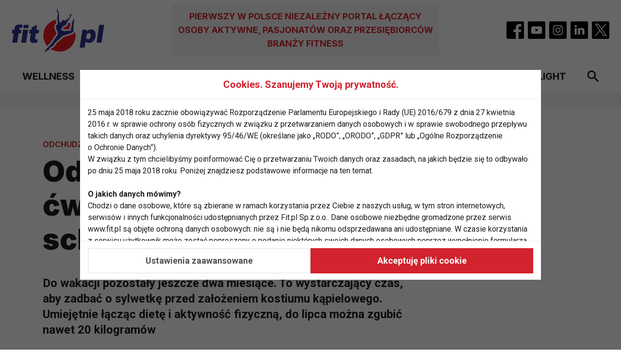

--- FILE ---
content_type: text/html; charset=UTF-8
request_url: https://www.fit.pl/odchudzanie/odpowiednia-dieta-i-cwiczenia-pomoga-schudnac-do-wakacji/3422
body_size: 11604
content:
<!DOCTYPE html>
<html lang="pl">
    <head>
        <meta charset="utf-8">
        <meta name="viewport" content="width=device-width, initial-scale=1, shrink-to-fit=no">
        <META NAME="robots" CONTENT="index,follow">
        <link rel="canonical" href="https://www.fit.pl/odchudzanie/odpowiednia-dieta-i-cwiczenia-pomoga-schudnac-do-wakacji/3422" /><title>Odpowiednia dieta i ćwiczenia pomogą schudnąć do wakacji</title><meta name="description" content="Do wakacji pozostały jeszcze dwa miesiące. To wystarczający czas, aby zadbać o sylwetkę przed założeniem kostiumu kąpielowego. Umiejętnie łącząc dietę i aktywność fizyczną, do lipca..." /><meta name="keywords" content="zdrowe odchudzanie, dieta odchudzająca, jak się odchudzić, skuteczne odchudzanie, ćwiczenia odchudzające, Odchudzanie" /><meta name="author" content="Portale Internetowe IMD www.pawelec.info" /><meta property="og:title" content="Odpowiednia dieta i ćwiczenia pomogą schudnąć do wakacji" /><meta property="og:type" content="website" /><meta property="og:url" content="https://www.fit.pl/odchudzanie/odpowiednia-dieta-i-cwiczenia-pomoga-schudnac-do-wakacji/3422" /><meta property="og:image" content="https://www.fit.pl/img/2014/04/odchudzanie_2_.jpg" /><meta property="og:image:width" content="425" /><meta property="og:image:height" content="282" /><meta property="og:description" content="Do wakacji pozostały jeszcze dwa miesiące. To wystarczający czas, aby zadbać o sylwetkę przed założeniem kostiumu kąpielowego. Umiejętnie łącząc dietę i aktywność fizyczną, do lipca można zgubić nawet 20 kilogram&amp;oacute;w" /><meta property="og:site_name" content="FIT.PL - Fitness, ćwiczenia, diety" /><meta property="fb:app_id" content="" /><meta name="twitter:card" content="summary_large_image"><meta name="twitter:site" content=""><meta name="twitter:title" content="Odpowiednia dieta i ćwiczenia pomogą schudnąć do wakacji"><meta name="twitter:description" content="Do wakacji pozostały jeszcze dwa miesiące. To wystarczający czas, aby zadbać o sylwetkę przed założeniem kostiumu kąpielowego. Umiejętnie łącząc dietę i aktywność fizyczną, do lipca..."><meta name="twitter:creator" content="@fitpl"><meta name="twitter:image" content="https://www.fit.pl/img/2014/04/_max/odchudzanie_2_.jpg">        <link rel="preconnect" href="https://fonts.googleapis.com">
        <link rel="preconnect" href="https://fonts.gstatic.com" crossorigin>
        <link href="https://fonts.googleapis.com/css2?family=Inter:wght@700;900&family=Roboto:wght@400;500;700&display=swap" rel="stylesheet">
        <script type="module" crossorigin src="/assets/index-96c037a9.js"></script>
        <link rel="stylesheet" href="/assets/index-92f3dd1e.css">
        <!--index-581d3912.js index-210483bc.css-->

                
		<link rel="icon" type="image/png" sizes="32x32" href="/images/favicon-32x32.png">
		<link rel="icon" type="image/png" sizes="16x16" href="/images/favicon-16x16.png">
		<link rel="manifest" href="/manifest.webmanifest">
		<link rel="apple-touch-icon" href="/images/apple-touch-icon-180x180.png" sizes="180x180">
        <link rel="mask-icon" href="/images/maskable-icon-512x512.png" color="#FFFFFF">
        <meta name="theme-color" content="#ffffff">
                
        <!-- consents before gtag execute -->
        <script>
          let consents2 = JSON.parse(localStorage.getItem('consents2')) ?? { performance: 0, content_personalization: 0, ad: 0 };
          const gConsents = {
            'ad_storage': (consents2.ad === 1) ? 'granted' : 'denied',
            'analytics_storage': (consents2.performance === 1) ? 'granted' : 'denied',
            'ad_personalization': (consents2.ad === 1) ? 'granted' : 'denied',
            'ad_user_data': (consents2.ad === 1) ? 'granted' : 'denied',
            'personalization_storage': (consents2.content_personalization === 1) ? 'granted' : 'denied',
            'security_storage': (consents2.performance === 1) ? 'granted' : 'denied',
            'functionality_storage': (consents2.performance === 1) ? 'granted' : 'denied'
          };

          window.dataLayer = window.dataLayer || [];
          function gtag(){dataLayer.push(arguments);}
          gtag('consent', 'default', gConsents);
        </script>

        <!-- Google tag (gtag.js) -->
        <script async src="https://www.googletagmanager.com/gtag/js?id=G-FL93WX7PSH"></script>
        <script>
          window.dataLayer = window.dataLayer || [];
          function gtag(){dataLayer.push(arguments);}
          gtag('js', new Date());
          gtag('config', 'G-FL93WX7PSH');
        </script>
        <style>
          .article-content a:not(.teaser) {
            white-space: normal !important;
            overflow-wrap: break-word;
          }
          .article-content li {
            inline-size: 100%;
            overflow-wrap: break-word;
          }
          .article-content li p {
            margin: 0;
          }
          .article-content ol {
            display: block !important;
          }
          
          @media screen and (max-width: 560px) {
            .article-content table {
              font-size: 14px;
              line-height: 1.25;
            }
            .article-content li {
              inline-size: 350px;
              overflow-wrap: break-word;
            }
            .article-content li a {
              display: inline-block;
              max-width: 320px;
              inline-size: 320px;
              white-space: normal !important;
              overflow-wrap: break-word;
            }
          }
          .section--ad .section__ad-wrapper {
              min-height: auto;
          }
          @media (min-width: 1024px) {
              .section--ad .section__ad-wrapper {
                  min-height: auto;
              }
          }
        </style>
    </head>
    <body data-generated="2026-01-18 13:46:18" class="">

        
    <header class="header search-focus-activator border-b py-1 relative md:py-2.5">
      <div class="container flex items-center px-3.5 mx-auto">
        <a href="/" class="header__brand"><img src="/img/logo-fit.svg" width="191" height="90" alt="Logo fit.pl" class="logo block"></a>
                        <h2 class="header__title hidden text-lg font-medium uppercase text-center p-2.5 lg:block lg:ml-auto lg:mr-auto">Pierwszy w Polsce niezależny portal łączący osoby aktywne, pasjonatów oraz przesiębiorców branży fitness</h2>
                <ul class="hidden header__socials items-center lg:flex">
          <li class="m-1">
            <a href="https://www.facebook.com/fitpl/" target="_blank">
              <svg xmlns="http://www.w3.org/2000/svg" width="36" height="36" viewBox="0 0 36 36" fill="none" class="block">
                <g clip-path="url(#clip0_102_1043)">
                  <path d="M33.4036 0H2.59636C1.16227 0 0 1.16234 0 2.59636V33.4036C0 34.8377 1.16234 36 2.59636 36H19.2305V22.0781H14.5547V16.6289H19.2305V12.6186C19.2305 7.96816 22.0696 5.43691 26.2181 5.43691C28.2049 5.43691 29.9125 5.58492 30.4102 5.65109V10.5117H27.5496C25.2925 10.5117 24.8555 11.5843 24.8555 13.1583V16.6289H30.252L29.5488 22.0781H24.8555V36H33.4036C34.8377 36 36 34.8377 36 33.4036V2.59636C36 1.16227 34.8377 0 33.4036 0Z" fill="black"/>
                </g>
                <defs>
                  <clipPath id="clip0_102_1043">
                    <rect width="36" height="36" fill="white"/>
                  </clipPath>
                </defs>
              </svg>
            </a>
          </li>
          <li class="m-1">
            <a href="https://www.youtube.com/@fitpl" target="_blank">
              <svg xmlns="http://www.w3.org/2000/svg" width="36" height="36" viewBox="0 0 36 36" fill="none" class="block">
                <g clip-path="url(#clip0_102_1046)">
                  <path d="M15.7579 21.3722L21.6131 18L15.7579 14.6278V21.3722Z" fill="black"/>
                  <path d="M33.4036 0H2.59636C1.16227 0 0 1.16234 0 2.59636V33.4036C0 34.8377 1.16234 36 2.59636 36H33.4036C34.8377 36 36 34.8377 36 33.4036V2.59636C36 1.16227 34.8377 0 33.4036 0ZM29.2473 18.0184C29.2473 18.0184 29.2473 21.6689 28.7842 23.4292C28.5247 24.3927 27.7649 25.1524 26.8014 25.4116C25.0412 25.875 18 25.875 18 25.875C18 25.875 10.9773 25.875 9.19856 25.3932C8.23507 25.134 7.47534 24.374 7.21582 23.4105C6.75246 21.6688 6.75246 18 6.75246 18C6.75246 18 6.75246 14.3498 7.21582 12.5895C7.47513 11.626 8.25349 10.8476 9.19863 10.5884C10.9588 10.125 18 10.125 18 10.125C18 10.125 25.0411 10.125 26.8014 10.6068C27.7649 10.866 28.5247 11.626 28.7842 12.5895C29.266 14.3498 29.2473 18.0184 29.2473 18.0184V18.0184Z" fill="black"/>
                </g>
                <defs>
                  <clipPath id="clip0_102_1046">
                    <rect width="36" height="36" fill="white"/>
                  </clipPath>
                </defs>
              </svg>
            </a>
          </li>
          <li class="m-1">
            <a href="#">
              <svg xmlns="http://www.w3.org/2000/svg" width="36" height="36" viewBox="0 0 36 36" fill="none" class="block">
                <g clip-path="url(#clip0_102_1054)">
                  <path d="M26.0574 11.9043C25.8917 11.4553 25.6275 11.0492 25.2843 10.7158C24.9509 10.3724 24.5448 10.1082 24.0958 9.94261C23.7316 9.80121 23.1845 9.63281 22.1767 9.58697C21.0866 9.53726 20.7598 9.5265 18 9.5265C15.24 9.5265 14.9132 9.53698 13.8233 9.58669C12.8156 9.63281 12.2682 9.80114 11.9043 9.94261C11.4553 10.1082 11.0491 10.3724 10.7158 10.7158C10.3725 11.0492 10.1082 11.4553 9.94235 11.9043C9.80096 12.2685 9.63256 12.8159 9.58671 13.8236C9.537 14.9134 9.52625 15.2402 9.52625 18.0003C9.52625 20.76 9.537 21.0869 9.58671 22.177C9.63256 23.1847 9.80096 23.7319 9.94235 24.096C10.1081 24.545 10.3723 24.9511 10.7155 25.2845C11.0489 25.6279 11.455 25.8921 11.904 26.0577C12.2682 26.1994 12.8156 26.3678 13.8233 26.4136C14.9132 26.4633 15.2397 26.4738 17.9997 26.4738C20.7601 26.4738 21.0869 26.4633 22.1764 26.4136C23.1842 26.3678 23.7316 26.1994 24.0958 26.0577C24.5415 25.8857 24.9464 25.6223 25.2842 25.2845C25.6221 24.9466 25.8855 24.5418 26.0574 24.096C26.1988 23.7318 26.3672 23.1848 26.4133 22.177C26.4631 21.0869 26.4735 20.76 26.4735 18.0003C26.4735 15.2402 26.4631 14.9134 26.4133 13.8236C26.3675 12.8159 26.1991 12.2684 26.0574 11.9043ZM18 23.3075C15.0686 23.3075 12.6923 20.9314 12.6923 18C12.6923 15.0686 15.0686 12.6925 18 12.6925C20.9312 12.6925 23.3075 15.0686 23.3075 18C23.3075 20.9314 20.9312 23.3075 18 23.3075ZM23.5174 13.723C22.8324 13.723 22.2771 13.1676 22.2771 12.4827C22.2771 11.7978 22.8324 11.2423 23.5174 11.2423C24.2024 11.2423 24.7577 11.7977 24.7577 12.4826C24.7574 13.1676 24.2024 13.723 23.5174 13.723Z" fill="black"/>
                  <path d="M21.4453 18C21.4453 19.9029 19.9028 21.4453 18 21.4453C16.0972 21.4453 14.5547 19.9028 14.5547 18C14.5547 16.0972 16.0972 14.5547 18 14.5547C19.9028 14.5547 21.4453 16.0972 21.4453 18Z" fill="black"/>
                  <path d="M33.4036 0H2.59636C1.16227 0 0 1.16234 0 2.59636V33.4036C0 34.8377 1.16234 36 2.59636 36H33.4036C34.8377 36 36 34.8377 36 33.4036V2.59636C36 1.16227 34.8377 0 33.4036 0ZM28.2736 22.2613C28.2236 23.3616 28.0486 24.1128 27.7932 24.7703C27.5277 25.4569 27.1216 26.0805 26.601 26.601C26.0805 27.1216 25.4569 27.5277 24.7703 27.7932C24.113 28.0486 23.3616 28.2233 22.2616 28.2736C21.1594 28.3238 20.8073 28.3359 18.0003 28.3359C15.193 28.3359 14.8411 28.3238 13.7386 28.2736C12.6387 28.2233 11.8872 28.0486 11.2299 27.7932C10.5401 27.5337 9.91533 27.1268 9.39909 26.6009C8.87335 26.0847 8.46656 25.4599 8.20709 24.7703C7.95164 24.113 7.7767 23.3616 7.72671 22.2616C7.67587 21.1591 7.66406 20.807 7.66406 18C7.66406 15.193 7.67588 14.8409 7.72643 13.7387C7.77635 12.6384 7.95108 11.8872 8.20652 11.2297C8.46608 10.54 8.87305 9.91524 9.39902 9.39909C9.9152 8.87317 10.54 8.46627 11.2297 8.20681C11.8872 7.95136 12.6384 7.7767 13.7387 7.72643C14.8409 7.67616 15.193 7.66406 18 7.66406C20.807 7.66406 21.1591 7.67616 22.2613 7.72664C23.3616 7.7767 24.1128 7.95136 24.7703 8.20652C25.4601 8.46613 26.0849 8.87309 26.6013 9.39902C27.127 9.91527 27.5338 10.54 27.7932 11.2297C28.0489 11.8872 28.2236 12.6384 28.2739 13.7387C28.3241 14.8409 28.3359 15.193 28.3359 18C28.3359 20.807 28.3241 21.1591 28.2736 22.2613H28.2736Z" fill="black"/>
                </g>
                <defs>
                  <clipPath id="clip0_102_1054">
                    <rect width="36" height="36" fill="white"/>
                  </clipPath>
                </defs>
              </svg>
            </a>
          </li>
          <li class="m-1">
            <a href="https://www.linkedin.com/showcase/serwis-fit-pl/" target="_blank">
              <svg xmlns="http://www.w3.org/2000/svg" width="36" height="36" viewBox="0 0 36 36" fill="none" class="block">
                <g clip-path="url(#clip0_102_1059)">
                  <path d="M33.4036 0H2.59636C1.16227 0 0 1.16234 0 2.59636V33.4036C0 34.8377 1.16234 36 2.59636 36H33.4036C34.8377 36 36 34.8377 36 33.4036V2.59636C36 1.16227 34.8377 0 33.4036 0ZM12.7695 27.2109H8.38568V14.0221H12.7695V27.2109ZM10.5777 12.2212H10.5491C9.07805 12.2212 8.12665 11.2085 8.12665 9.94289C8.12665 8.64872 9.10716 7.66406 10.6069 7.66406C12.1065 7.66406 13.0293 8.64872 13.0579 9.94289C13.0579 11.2085 12.1065 12.2212 10.5777 12.2212V12.2212ZM28.5766 27.2109H24.1933V20.1552C24.1933 18.3821 23.5586 17.1727 21.9724 17.1727C20.7615 17.1727 20.0403 17.9885 19.7233 18.7759C19.6073 19.0577 19.5791 19.4516 19.5791 19.8457V27.2109H15.1955C15.1955 27.2109 15.253 15.2594 15.1955 14.0221H19.5791V15.8895C20.1616 14.9909 21.204 13.7126 23.5298 13.7126C26.414 13.7126 28.5766 15.5976 28.5766 19.6485V27.2109Z" fill="black"/>
                </g>
                <defs>
                  <clipPath id="clip0_102_1059">
                    <rect width="36" height="36" fill="white"/>
                  </clipPath>
                </defs>
              </svg>
            </a>
          </li>
          <li class="m-1">
            <a href="#">
              <svg xmlns="http://www.w3.org/2000/svg" width="36" height="36" viewBox="0 0 36 36" fill="none" class="block">
                <g clip-path="url(#clip0_102_1050)">
                  <path d="M33.4036 0H2.59636C1.16227 0 0 1.16234 0 2.59636V33.4036C0 34.8377 1.16234 36 2.59636 36H33.4036C34.8377 36 36 34.8377 36 33.4036V2.59636C36 1.16227 34.8377 0 33.4036 0Z" fill="black"/>
                  <path d="M20.8784 15.5858L30.1852 5H27.9798L19.8987 14.1915L13.4443 5H6L15.7602 18.8992L6 30H8.20555L16.7394 20.2935L23.5557 30H31L20.8784 15.5858ZM9.00021 6.62462H12.3878L27.9808 28.4493H24.5932L9.00021 6.62462Z" fill="white"/>
                </g>
                <defs>
                  <clipPath id="clip0_102_1050">
                    <rect width="36" height="36" fill="white"/>
                  </clipPath>
                </defs>
              </svg>
            </a>
          </li>
        </ul>

        <button type="button" role="button" aria-label="Szukaj" class="search-toggler p-2 ml-auto lg:hidden">
          <svg xmlns="http://www.w3.org/2000/svg" width="24" height="24" viewBox="0 0 24 24" fill="none" class="block">
            <path d="M17.3466 15.0067H16.2933L15.9199 14.6467C17.2266 13.1267 18.0133 11.1533 18.0133 9.00667C18.0133 4.22 14.1333 0.34 9.3466 0.34C4.55993 0.34 0.679932 4.22 0.679932 9.00667C0.679932 13.7933 4.55993 17.6733 9.3466 17.6733C11.4933 17.6733 13.4666 16.8867 14.9866 15.58L15.3466 15.9533V17.0067L22.0133 23.66L23.9999 21.6733L17.3466 15.0067ZM9.3466 15.0067C6.0266 15.0067 3.3466 12.3267 3.3466 9.00667C3.3466 5.68667 6.0266 3.00667 9.3466 3.00667C12.6666 3.00667 15.3466 5.68667 15.3466 9.00667C15.3466 12.3267 12.6666 15.0067 9.3466 15.0067Z" fill="black"/>
          </svg>
        </button>

        <button type="button" role="button" aria-label="Menu" class="navbar__toggler p-2 ml-4 lg:hidden">
          <svg xmlns="http://www.w3.org/2000/svg" width="24" height="16" viewBox="0 0 24 16" fill="none" class="block">
            <path d="M0 16H24V13.3333H0V16ZM0 9.33333H24V6.66667H0V9.33333ZM0 0V2.66667H24V0H0Z" fill="black"/>
          </svg>
        </button>

        <div class="search-wrapper flex items-center w-full h-full border-b-4 absolute left-0 top-0 transition-transform lg:hidden">
          <form method="GET" action="/szukaj" class="w-full">
            <input type="text" name="q" placeholder="Czego szukasz?" aria-label="Czego szukasz?" class="w-full text-lg font-medium py-3 pl-3.5">
          </form>
          <button type="button" role="button" aria-label="Szukaj" class="search-toggler p-2 mr-3.5">
            <svg xmlns="http://www.w3.org/2000/svg" width="14" height="14" viewBox="0 0 14 14" fill="none" class="block">
              <path fill-rule="evenodd" clip-rule="evenodd" d="M14 1.4L12.6 0L7 5.6L1.4 0L0 1.4L5.6 7L0 12.6L1.4 14L7 8.4L12.6 14L14 12.6L8.4 7L14 1.4Z" fill="black"/>
            </svg>
          </button>
        </div>
      </div>
	</header>
    <nav id="navbar" class="navbar search-focus-activator fixed top-0 bottom-0 left-0 z-50 transition-transform overflow-hidden lg:relative">
      <div class="container flex flex-col h-full mx-auto relative lg:px-3.5">
        <div class="navbar__brand-wrapper flex justify-center p-3 lg:hidden">
          <a href="/pages/index.html" class="navbar__brand"><img src="/img/logo-fit.svg" width="191" height="90" alt="Logo fit.pl" class="logo block"></a>
        </div>
        <ul class="navbar__nav flex flex-col overflow-y-auto lg:flex-row lg:justify-around lg:items-center lg:w-full lg:py-2.5">
							<li class="border-b lg:border-b-0"><a href="/wellness" class="block text-lg font-bold uppercase p-3 transition-colors lg:text-xl lg:whitespace-nowrap lg:p-2">Wellness</a></li>
							<li class="border-b lg:border-b-0"><a href="/fit-biz" class="block text-lg font-bold uppercase p-3 transition-colors lg:text-xl lg:whitespace-nowrap lg:p-2">Fit biz</a></li>
							<li class="border-b lg:border-b-0"><a href="/fit-eksperci" class="block text-lg font-bold uppercase p-3 transition-colors lg:text-xl lg:whitespace-nowrap lg:p-2">Fit Eksperci</a></li>
							<li class="border-b lg:border-b-0"><a href="/zdrowie" class="block text-lg font-bold uppercase p-3 transition-colors lg:text-xl lg:whitespace-nowrap lg:p-2">Zdrowie</a></li>
							<li class="border-b lg:border-b-0"><a href="/cwiczenia" class="block text-lg font-bold uppercase p-3 transition-colors lg:text-xl lg:whitespace-nowrap lg:p-2">Ćwiczenia</a></li>
							<li class="border-b lg:border-b-0"><a href="/dieta" class="block text-lg font-bold uppercase p-3 transition-colors lg:text-xl lg:whitespace-nowrap lg:p-2">Dieta</a></li>
							<li class="border-b lg:border-b-0 active"><a href="/odchudzanie" class="block text-lg font-bold uppercase p-3 transition-colors lg:text-xl lg:whitespace-nowrap lg:p-2">Odchudzanie</a></li>
							<li class="border-b lg:border-b-0"><a href="/fit-light" class="block text-lg font-bold uppercase p-3 transition-colors lg:text-xl lg:whitespace-nowrap lg:p-2">Fit light</a></li>
			
			<li>
				<button type="button" role="button" aria-label="Szukaj" class="search-toggler hidden p-2 lg:block">
					<svg xmlns="http://www.w3.org/2000/svg" width="24" height="24" viewBox="0 0 24 24" fill="none" class="block">
						<path d="M17.3466 15.0067H16.2933L15.9199 14.6467C17.2266 13.1267 18.0133 11.1533 18.0133 9.00667C18.0133 4.22 14.1333 0.34 9.3466 0.34C4.55993 0.34 0.679932 4.22 0.679932 9.00667C0.679932 13.7933 4.55993 17.6733 9.3466 17.6733C11.4933 17.6733 13.4666 16.8867 14.9866 15.58L15.3466 15.9533V17.0067L22.0133 23.66L23.9999 21.6733L17.3466 15.0067ZM9.3466 15.0067C6.0266 15.0067 3.3466 12.3267 3.3466 9.00667C3.3466 5.68667 6.0266 3.00667 9.3466 3.00667C12.6666 3.00667 15.3466 5.68667 15.3466 9.00667C15.3466 12.3267 12.6666 15.0067 9.3466 15.0067Z" fill="black"/>
					</svg>
				</button>
			</li>
        </ul>
        <ul class="header__socials flex items-center justify-center py-3 mt-auto lg:hidden">
          <li class="m-1">
            <a href="#">
              <svg xmlns="http://www.w3.org/2000/svg" width="36" height="36" viewBox="0 0 36 36" fill="none" class="block">
                <g clip-path="url(#clip0_102_1043)">
                  <path d="M33.4036 0H2.59636C1.16227 0 0 1.16234 0 2.59636V33.4036C0 34.8377 1.16234 36 2.59636 36H19.2305V22.0781H14.5547V16.6289H19.2305V12.6186C19.2305 7.96816 22.0696 5.43691 26.2181 5.43691C28.2049 5.43691 29.9125 5.58492 30.4102 5.65109V10.5117H27.5496C25.2925 10.5117 24.8555 11.5843 24.8555 13.1583V16.6289H30.252L29.5488 22.0781H24.8555V36H33.4036C34.8377 36 36 34.8377 36 33.4036V2.59636C36 1.16227 34.8377 0 33.4036 0Z" fill="black"/>
                </g>
                <defs>
                  <clipPath id="clip0_102_1043">
                    <rect width="36" height="36" fill="white"/>
                  </clipPath>
                </defs>
              </svg>
            </a>
          </li>
          <li class="m-1">
            <a href="#">
              <svg xmlns="http://www.w3.org/2000/svg" width="36" height="36" viewBox="0 0 36 36" fill="none" class="block">
                <g clip-path="url(#clip0_102_1046)">
                  <path d="M15.7579 21.3722L21.6131 18L15.7579 14.6278V21.3722Z" fill="black"/>
                  <path d="M33.4036 0H2.59636C1.16227 0 0 1.16234 0 2.59636V33.4036C0 34.8377 1.16234 36 2.59636 36H33.4036C34.8377 36 36 34.8377 36 33.4036V2.59636C36 1.16227 34.8377 0 33.4036 0ZM29.2473 18.0184C29.2473 18.0184 29.2473 21.6689 28.7842 23.4292C28.5247 24.3927 27.7649 25.1524 26.8014 25.4116C25.0412 25.875 18 25.875 18 25.875C18 25.875 10.9773 25.875 9.19856 25.3932C8.23507 25.134 7.47534 24.374 7.21582 23.4105C6.75246 21.6688 6.75246 18 6.75246 18C6.75246 18 6.75246 14.3498 7.21582 12.5895C7.47513 11.626 8.25349 10.8476 9.19863 10.5884C10.9588 10.125 18 10.125 18 10.125C18 10.125 25.0411 10.125 26.8014 10.6068C27.7649 10.866 28.5247 11.626 28.7842 12.5895C29.266 14.3498 29.2473 18.0184 29.2473 18.0184V18.0184Z" fill="black"/>
                </g>
                <defs>
                  <clipPath id="clip0_102_1046">
                    <rect width="36" height="36" fill="white"/>
                  </clipPath>
                </defs>
              </svg>
            </a>
          </li>
          <li class="m-1">
            <a href="#">
              <svg xmlns="http://www.w3.org/2000/svg" width="36" height="36" viewBox="0 0 36 36" fill="none" class="block">
                <g clip-path="url(#clip0_102_1054)">
                  <path d="M26.0574 11.9043C25.8917 11.4553 25.6275 11.0492 25.2843 10.7158C24.9509 10.3724 24.5448 10.1082 24.0958 9.94261C23.7316 9.80121 23.1845 9.63281 22.1767 9.58697C21.0866 9.53726 20.7598 9.5265 18 9.5265C15.24 9.5265 14.9132 9.53698 13.8233 9.58669C12.8156 9.63281 12.2682 9.80114 11.9043 9.94261C11.4553 10.1082 11.0491 10.3724 10.7158 10.7158C10.3725 11.0492 10.1082 11.4553 9.94235 11.9043C9.80096 12.2685 9.63256 12.8159 9.58671 13.8236C9.537 14.9134 9.52625 15.2402 9.52625 18.0003C9.52625 20.76 9.537 21.0869 9.58671 22.177C9.63256 23.1847 9.80096 23.7319 9.94235 24.096C10.1081 24.545 10.3723 24.9511 10.7155 25.2845C11.0489 25.6279 11.455 25.8921 11.904 26.0577C12.2682 26.1994 12.8156 26.3678 13.8233 26.4136C14.9132 26.4633 15.2397 26.4738 17.9997 26.4738C20.7601 26.4738 21.0869 26.4633 22.1764 26.4136C23.1842 26.3678 23.7316 26.1994 24.0958 26.0577C24.5415 25.8857 24.9464 25.6223 25.2842 25.2845C25.6221 24.9466 25.8855 24.5418 26.0574 24.096C26.1988 23.7318 26.3672 23.1848 26.4133 22.177C26.4631 21.0869 26.4735 20.76 26.4735 18.0003C26.4735 15.2402 26.4631 14.9134 26.4133 13.8236C26.3675 12.8159 26.1991 12.2684 26.0574 11.9043ZM18 23.3075C15.0686 23.3075 12.6923 20.9314 12.6923 18C12.6923 15.0686 15.0686 12.6925 18 12.6925C20.9312 12.6925 23.3075 15.0686 23.3075 18C23.3075 20.9314 20.9312 23.3075 18 23.3075ZM23.5174 13.723C22.8324 13.723 22.2771 13.1676 22.2771 12.4827C22.2771 11.7978 22.8324 11.2423 23.5174 11.2423C24.2024 11.2423 24.7577 11.7977 24.7577 12.4826C24.7574 13.1676 24.2024 13.723 23.5174 13.723Z" fill="black"/>
                  <path d="M21.4453 18C21.4453 19.9029 19.9028 21.4453 18 21.4453C16.0972 21.4453 14.5547 19.9028 14.5547 18C14.5547 16.0972 16.0972 14.5547 18 14.5547C19.9028 14.5547 21.4453 16.0972 21.4453 18Z" fill="black"/>
                  <path d="M33.4036 0H2.59636C1.16227 0 0 1.16234 0 2.59636V33.4036C0 34.8377 1.16234 36 2.59636 36H33.4036C34.8377 36 36 34.8377 36 33.4036V2.59636C36 1.16227 34.8377 0 33.4036 0ZM28.2736 22.2613C28.2236 23.3616 28.0486 24.1128 27.7932 24.7703C27.5277 25.4569 27.1216 26.0805 26.601 26.601C26.0805 27.1216 25.4569 27.5277 24.7703 27.7932C24.113 28.0486 23.3616 28.2233 22.2616 28.2736C21.1594 28.3238 20.8073 28.3359 18.0003 28.3359C15.193 28.3359 14.8411 28.3238 13.7386 28.2736C12.6387 28.2233 11.8872 28.0486 11.2299 27.7932C10.5401 27.5337 9.91533 27.1268 9.39909 26.6009C8.87335 26.0847 8.46656 25.4599 8.20709 24.7703C7.95164 24.113 7.7767 23.3616 7.72671 22.2616C7.67587 21.1591 7.66406 20.807 7.66406 18C7.66406 15.193 7.67588 14.8409 7.72643 13.7387C7.77635 12.6384 7.95108 11.8872 8.20652 11.2297C8.46608 10.54 8.87305 9.91524 9.39902 9.39909C9.9152 8.87317 10.54 8.46627 11.2297 8.20681C11.8872 7.95136 12.6384 7.7767 13.7387 7.72643C14.8409 7.67616 15.193 7.66406 18 7.66406C20.807 7.66406 21.1591 7.67616 22.2613 7.72664C23.3616 7.7767 24.1128 7.95136 24.7703 8.20652C25.4601 8.46613 26.0849 8.87309 26.6013 9.39902C27.127 9.91527 27.5338 10.54 27.7932 11.2297C28.0489 11.8872 28.2236 12.6384 28.2739 13.7387C28.3241 14.8409 28.3359 15.193 28.3359 18C28.3359 20.807 28.3241 21.1591 28.2736 22.2613H28.2736Z" fill="black"/>
                </g>
                <defs>
                  <clipPath id="clip0_102_1054">
                    <rect width="36" height="36" fill="white"/>
                  </clipPath>
                </defs>
              </svg>
            </a>
          </li>
          <li class="m-1">
            <a href="#">
              <svg xmlns="http://www.w3.org/2000/svg" width="36" height="36" viewBox="0 0 36 36" fill="none" class="block">
                <g clip-path="url(#clip0_102_1059)">
                  <path d="M33.4036 0H2.59636C1.16227 0 0 1.16234 0 2.59636V33.4036C0 34.8377 1.16234 36 2.59636 36H33.4036C34.8377 36 36 34.8377 36 33.4036V2.59636C36 1.16227 34.8377 0 33.4036 0ZM12.7695 27.2109H8.38568V14.0221H12.7695V27.2109ZM10.5777 12.2212H10.5491C9.07805 12.2212 8.12665 11.2085 8.12665 9.94289C8.12665 8.64872 9.10716 7.66406 10.6069 7.66406C12.1065 7.66406 13.0293 8.64872 13.0579 9.94289C13.0579 11.2085 12.1065 12.2212 10.5777 12.2212V12.2212ZM28.5766 27.2109H24.1933V20.1552C24.1933 18.3821 23.5586 17.1727 21.9724 17.1727C20.7615 17.1727 20.0403 17.9885 19.7233 18.7759C19.6073 19.0577 19.5791 19.4516 19.5791 19.8457V27.2109H15.1955C15.1955 27.2109 15.253 15.2594 15.1955 14.0221H19.5791V15.8895C20.1616 14.9909 21.204 13.7126 23.5298 13.7126C26.414 13.7126 28.5766 15.5976 28.5766 19.6485V27.2109Z" fill="black"/>
                </g>
                <defs>
                  <clipPath id="clip0_102_1059">
                    <rect width="36" height="36" fill="white"/>
                  </clipPath>
                </defs>
              </svg>
            </a>
          </li>
          <li class="m-1">
            <a href="#">
              <svg xmlns="http://www.w3.org/2000/svg" width="36" height="36" viewBox="0 0 36 36" fill="none" class="block">
                <g clip-path="url(#clip0_102_1050)">
                  <path d="M33.4036 0H2.59636C1.16227 0 0 1.16234 0 2.59636V33.4036C0 34.8377 1.16234 36 2.59636 36H33.4036C34.8377 36 36 34.8377 36 33.4036V2.59636C36 1.16227 34.8377 0 33.4036 0Z" fill="black"/>
                  <path d="M20.8784 15.5858L30.1852 5H27.9798L19.8987 14.1915L13.4443 5H6L15.7602 18.8992L6 30H8.20555L16.7394 20.2935L23.5557 30H31L20.8784 15.5858ZM9.00021 6.62462H12.3878L27.9808 28.4493H24.5932L9.00021 6.62462Z" fill="white"/>
                </g>
                <defs>
                  <clipPath id="clip0_102_1050">
                    <rect width="36" height="36" fill="white"/>
                  </clipPath>
                </defs>
              </svg>
            </a>
          </li>
        </ul>

        <div class="search-wrapper hidden w-full h-full border-b-4 absolute left-0 top-0 transition-transform lg:flex lg:items-center">
          <form method="GET" action="/szukaj" class="w-full">
            <input type="text" name="q" placeholder="Czego szukasz?" aria-label="Czego szukasz?" class="w-full text-lg font-medium py-3 pl-3.5 lg:text-xl">
          </form>
          <button type="button" role="button" aria-label="Szukaj" class="search-toggler p-2 mr-3.5">
            <svg xmlns="http://www.w3.org/2000/svg" width="14" height="14" viewBox="0 0 14 14" fill="none" class="block">
              <path fill-rule="evenodd" clip-rule="evenodd" d="M14 1.4L12.6 0L7 5.6L1.4 0L0 1.4L5.6 7L0 12.6L1.4 14L7 8.4L12.6 14L14 12.6L8.4 7L14 1.4Z" fill="black"/>
            </svg>
          </button>
        </div>
      </div>
    </nav>

    <main class="-mt-8 lg:-mt-16">

    <section class="section section--ad mt-8 lg:mt-16">
			<div class="container px-3.5 py-3.5 lg:py-4 mx-auto empty:hidden">
			  <div class="section__ad-wrapper w-full">
				<div class="section__ad flex justify-center sticky top-3.5">
          <div class="ad-encoded" data-ad="DQo8aW5zIGRhdGEtcmV2aXZlLXpvbmVpZD0iMTciIGRhdGEtcmV2aXZlLWlkPSI0MmJjZGEzMTgxNDAxYjJkNWI2MzcxZmY0NTA3MjkzNiI+PC9pbnM+DQo=" data-adlg="DQo8aW5zIGRhdGEtcmV2aXZlLXpvbmVpZD0iMTYiIGRhdGEtcmV2aXZlLWlkPSI0MmJjZGEzMTgxNDAxYjJkNWI2MzcxZmY0NTA3MjkzNiI+PC9pbnM+DQo="></div>
				</div>
			  </div>
			</div>
		</section>

    


<article id="section-article" data-id="3422" class="section section--articles section--2-5 mt-8 lg:mt-16">
  
    <div class="container px-3.5 mx-auto">
    
    <div class="section__articles grid lg:grid-cols-3 -mx-3.5 md:mx-0">
      <div class="lg:col-span-2 px-3.5 md:px-0">

        <div class="xl:ml-16">
          <nav aria-label="breadcrumbs" class="mb-2 c-primary">
            <ol itemscope="" itemtype="https://schema.org/BreadcrumbList" class="f-title font-medium uppercase">
              <li itemprop="itemListElement" itemscope="" itemtype="https://schema.org/ListItem" class="hidden">
                <a itemprop="item" href="/">
                  <span itemprop="name">Home</span>
                </a>
                <meta itemprop="position" content="1">
              </li>
              <li itemprop="itemListElement" itemscope="" itemtype="https://schema.org/ListItem" class="">
                <a itemprop="item" href="/odchudzanie" class="hov">
                  <span itemprop="name">Odchudzanie</span>
                </a>
                <meta itemprop="position" content="2">
              </li>
              <li itemprop="itemListElement" itemscope="" itemtype="https://schema.org/ListItem" class="hidden">
                <a itemprop="item" href="/odchudzanie/odpowiednia-dieta-i-cwiczenia-pomoga-schudnac-do-wakacji/3422">
                  <span itemprop="name">Odpowiednia dieta i ćwiczenia pomogą schudnąć do wakacji</span>
                </a>
                <meta itemprop="position" content="3">
              </li>
            </ol>
          </nav>
      
          <h1 class="section__title text-4xl lg:text-6xl font-black mb-5 lg:mb-10 lg:w-5/6 leading-title lg:leading-title">Odpowiednia dieta i ćwiczenia pomogą schudnąć do wakacji</h1>
        </div>
        
                <div class="text-lg lg:text-xl xl:text-2xl font-bold xl:ml-16">
          Do wakacji pozostały jeszcze dwa miesiące. To wystarczający czas, aby zadbać o sylwetkę przed założeniem kostiumu kąpielowego. Umiejętnie łącząc dietę i aktywność fizyczną, do lipca można zgubić nawet 20 kilogram&oacute;w        </div>
        
        <div class="flex justify-between items-center my-5 lg:my-7 xl:ml-16">
          <div class="text-sm">
                        <div class="font-bold">fit.pl</div>
                        <div class="opacity-70">2014-04-28 00:00</div>
          </div>
          <div class="flex items-center">
            <div class="opacity-70 pr-2 text-sm">Udostępnij</div>
            <div class="flex">
              <a rel="nofollow" href="https://www.facebook.com/share.php?u=https%3A%2F%2Fwww.fit.pl%2Fodchudzanie%2Fodpowiednia-dieta-i-cwiczenia-pomoga-schudnac-do-wakacji%2F3422" target="_blank" class="block ml-2 hov share-btn" title="Udostepnij na Facebooku">
                <svg width="36" height="36" viewBox="0 0 36 36" fill="none" xmlns="http://www.w3.org/2000/svg">
                  <g clip-path="url(#clip0_102_1797)">
                  <path d="M33.4036 0H2.59636C1.16227 0 0 1.16234 0 2.59636V33.4036C0 34.8377 1.16234 36 2.59636 36H19.2305V22.0781H14.5547V16.6289H19.2305V12.6186C19.2305 7.96816 22.0696 5.43691 26.2181 5.43691C28.2049 5.43691 29.9125 5.58492 30.4102 5.65109V10.5117H27.5496C25.2925 10.5117 24.8555 11.5843 24.8555 13.1583V16.6289H30.252L29.5488 22.0781H24.8555V36H33.4036C34.8377 36 36 34.8377 36 33.4036V2.59636C36 1.16227 34.8377 0 33.4036 0Z" fill="#1877F2"/>
                  </g>
                  <defs>
                  <clipPath id="clip0_102_1797">
                  <rect width="36" height="36" fill="white"/>
                  </clipPath>
                  </defs>
                </svg>
              </a>
              <a rel="nofollow" href="https://twitter.com/intent/tweet?url=https%3A%2F%2Fwww.fit.pl%2Fodchudzanie%2Fodpowiednia-dieta-i-cwiczenia-pomoga-schudnac-do-wakacji%2F3422&text=Odpowiednia+dieta+i+%C4%87wiczenia+pomog%C4%85+schudn%C4%85%C4%87+do+wakacji" target="_blank" class="block ml-2 hov share-btn" title="Udostepnij na X">
                <svg width="36" height="36" viewBox="0 0 36 36" fill="none" xmlns="http://www.w3.org/2000/svg">
                  <g clip-path="url(#clip0_102_1803)">
                  <path d="M33.4036 0H2.59636C1.16227 0 0 1.16234 0 2.59636V33.4036C0 34.8377 1.16234 36 2.59636 36H33.4036C34.8377 36 36 34.8377 36 33.4036V2.59636C36 1.16227 34.8377 0 33.4036 0Z" fill="#000000"/>
                  <path d="M20.8784 15.5858L30.1852 5H27.9798L19.8987 14.1915L13.4443 5H6L15.7602 18.8992L6 30H8.20555L16.7394 20.2935L23.5557 30H31L20.8784 15.5858ZM9.00021 6.62462H12.3878L27.9808 28.4493H24.5932L9.00021 6.62462Z" fill="white"/>
                  </g>
                  <defs>
                  <clipPath id="clip0_102_1803">
                  <rect width="36" height="36" fill="white"/>
                  </clipPath>
                  </defs>
                </svg>
              </a>
            </div>
          </div>
        </div>

                          <div class="my-5 lg:my-7 xl:ml-16">
            <figure class="figure-main flex flex-col justify-center items-center">
              <img src="/img/2014/04/_max/odchudzanie_2_.jpg" alt="Odpowiednia dieta i ćwiczenia pomogą schudnąć do wakacji" />
                          </figure>
          </div>
        
      </div>
      <div class="ad-wrapper p-3.5 lg:pb-7 hidden lg:block">
        <div class="flex justify-center sticky top-7">
          <div class="hidden lg:block ad-encoded" data-adlg="DQo8aW5zIGRhdGEtcmV2aXZlLXpvbmVpZD0iMTgiIGRhdGEtcmV2aXZlLWlkPSI0MmJjZGEzMTgxNDAxYjJkNWI2MzcxZmY0NTA3MjkzNiI+PC9pbnM+DQo="></div>
        </div>
      </div>
    </div>
  </div>
    
    <section class="section section--ad lg:my-4">
    <div class="container px-3.5 py-3.5 lg:py-4 mx-auto empty:hidden">
      <div class="section__ad-wrapper w-full">
      <div class="section__ad flex justify-center sticky top-3.5">
        <div class="ad-encoded" data-ad="DQo8aW5zIGRhdGEtcmV2aXZlLXpvbmVpZD0iMTciIGRhdGEtcmV2aXZlLWlkPSI0MmJjZGEzMTgxNDAxYjJkNWI2MzcxZmY0NTA3MjkzNiI+PC9pbnM+DQo=" data-adlg="DQo8aW5zIGRhdGEtcmV2aXZlLXpvbmVpZD0iMTYiIGRhdGEtcmV2aXZlLWlkPSI0MmJjZGEzMTgxNDAxYjJkNWI2MzcxZmY0NTA3MjkzNiI+PC9pbnM+DQo="></div>
      </div>
      </div>
    </div>
  </section>
  

    <div class="container px-3.5 mx-auto">
    <div class="section__articles grid lg:grid-cols-3 -mx-3.5 md:mx-0">
      <div class="lg:col-span-2 px-3.5 md:px-0">
          

                <div class="article-content text-lg my-5 lg:my-8 xl:ml-16">
         <br />
<br />&ndash; Do tego trzeba podejść w spos&oacute;b holistyczny. Czyli nie poprzez samą dietę, tylko połączenie diety z treningiem. Nie poprzez rygorystyczne diety, żeby te kilogramy nie uciekały ze struktury mięśni, tylko z tkanki tłuszczowej. Bo jeśli uciekną z mięśni to ciało będzie wiotkie, a nasz metabolizm bardzo spowolniony &ndash; podkreśla Konrad Gaca w rozmowie z agencją informacyjną Newseria Lifestyle.<br />
<br />Bardzo ważne jest także dobranie diety do rodzaju aktywności fizycznej. Przy dużym wysiłku, na przykład podczas treningu na siłowni, organizmowi trzeba dostarczyć odpowiednią liczbę kalorii.<br />
<br />&ndash; Często jest tak, że komuś się wydaje, że im więcej ćwiczy, zaczyna podnosić dużo ciężar&oacute;w, wchodzi mocno w siłownię, a przy tym stosuje je tylko tysiąc kalorii dziennie, to nie ma możliwości, żeby to odchudzanie nie wpędziło nas w efekt jojo &ndash; podkreśla Konrad Gaca.<br />
<br />Istotnym elementem treningu redukującego tkankę tłuszczową powinien być trening aerobowy. Eksperci zalecają wykonywać go 2-3 razy w tygodniu. Może być to być zar&oacute;wno szybki spacer na świeżym powietrzu bądź trening wykonywany na takich maszynach, jak stepper, bieżnia lub orbitrek.<br />
<br />&ndash; Ważne jest, żebyśmy korzystali z treningu, kt&oacute;ry będzie miał odpowiedni puls dla naszego organizmu. Niestety często jest tak, że osoby odchudzające myślą, że im więcej spalą kalorii podczas ćwiczeń, tym więcej spalą tkanki tłuszczowej. A to nie jest do końca tak. Trening powinien być średnio intensywny, bo właśnie taki najbardziej sprzyja gubieniu kilogram&oacute;w &ndash; radzi Konrad Gaca.<br />
<br />Osoby o niewielkiej nadwadze nie powinny gubić więcej niż 5 kilogram&oacute;w miesięcznie. Na najlepsze rezultaty mogą liczyć osoby borykające się z dużą nadwagą. Zazwyczaj chudną one bowiem bardzo szybko i do lipca mogą stracić nawet 20 kilogram&oacute;w. Konrad Gaca radzi, aby po raz podjętej decyzji o odchudzaniu nie tracić zapału i nie stosować tabletek odchudzających oraz tzw. cudownych diet, kt&oacute;re miałyby przyspieszyć proces gubienia zbędnych kilogram&oacute;w.<br />        </div>


                
                
        
                        

                        <nav class="my-5 lg:my-8 xl:my-10 xl:ml-16">
          <ul class="section__tags flex flex-wrap">
                        <li class="mr-2.5 mb-2.5"><a href="/zdrowe-odchudzanie" class="block text-lg lg:text-xl font-medium uppercase whitespace-nowrap px-2 py-1 transition-colors">zdrowe odchudzanie</a></li>
                        <li class="mr-2.5 mb-2.5"><a href="/dieta-odchudzajaca" class="block text-lg lg:text-xl font-medium uppercase whitespace-nowrap px-2 py-1 transition-colors">dieta odchudzająca</a></li>
                        <li class="mr-2.5 mb-2.5"><a href="/jak-sie-odchudzic" class="block text-lg lg:text-xl font-medium uppercase whitespace-nowrap px-2 py-1 transition-colors">jak się odchudzić</a></li>
                        <li class="mr-2.5 mb-2.5"><a href="/skuteczne-odchudzanie" class="block text-lg lg:text-xl font-medium uppercase whitespace-nowrap px-2 py-1 transition-colors">skuteczne odchudzanie</a></li>
                        <li class="mr-2.5 mb-2.5"><a href="/cwiczenia-odchudzajace" class="block text-lg lg:text-xl font-medium uppercase whitespace-nowrap px-2 py-1 transition-colors">ćwiczenia odchudzające</a></li>
                        <li class="mr-2.5 mb-2.5"><a href="/odchudzanie" class="block text-lg lg:text-xl font-medium uppercase whitespace-nowrap px-2 py-1 transition-colors">Odchudzanie</a></li>
                      </ul>
        </nav>
        
      </div>
      <div class="ad-wrapper p-3.5 pt-5 lg:pt-7">
                <div class="flex justify-center sticky top-7">
          <div>
<ins data-revive-zoneid="18" data-revive-id="42bcda3181401b2d5b6371ff45072936"></ins>
</div>
        </div>
              </div>
    </div>
  </div>
  

</article>


<section class="section section--articles section--2-5 mt-8 lg:mt-16 cms-section">
  <div class="container px-3.5 mx-auto">
    <h2 class="section__title text-4xl lg:text-7xl font-black mb-5 lg:mb-7"><a href="/zdrowe-odchudzanie">Zdrowe odchudzanie</a></h2>
        <div class="section__articles grid lg:grid-cols-3 -mx-3.5 md:mx-0">
      <div class="lg:col-span-2 grid grid-cols-2 gap-3.5 md:gap-5 lg:gap-7 px-3.5 md:px-0">
                  <div class="col">
            <a href="/odchudzanie/odchudzanie-po-50-tce-na-to-zwroc-uwage/20400" title="">
              <article class="article flex flex-col h-full hover-s-f">
                <div class="article__img-wrapper w-full overflow-hidden">
                                        <img src="/img/2024/01/01/_big/pexels-andres-ayrton-6551427.jpg" alt="Zdrowe odchudzanie Odchudzanie po 50-tce: Na to zwróć uwagę" loading="lazy" class="article__img w-full">
                                    </div>
                <div class="article__title-wrapper py-3.5 md:px-3.5 md:w-full md:flex-1">
                  <h3 class="article__title text-lg lg:text-2xl font-bold font-title leading-title lg:leading-title line-clamp-3">Odchudzanie po 50-tce: Na to zwróć uwagę</h3>
                </div>
              </article>
            </a>
          </div>
                  <div class="col">
            <a href="/odchudzanie/dieta-nie-musi-byc-droga-9-sposobow-na-tanie-odchudzanie/17112" title="">
              <article class="article flex flex-col h-full hover-s-f">
                <div class="article__img-wrapper w-full overflow-hidden">
                                        <img src="/img/inne/_big/odchudzanie.jpg" alt="Zdrowe odchudzanie Dieta nie musi być droga - 9 sposobów na tanie odchudzanie" loading="lazy" class="article__img w-full">
                                    </div>
                <div class="article__title-wrapper py-3.5 md:px-3.5 md:w-full md:flex-1">
                  <h3 class="article__title text-lg lg:text-2xl font-bold font-title leading-title lg:leading-title line-clamp-3">Dieta nie musi być droga - 9 sposobów na tanie odchudzanie</h3>
                </div>
              </article>
            </a>
          </div>
                  <div class="col">
            <a href="/odchudzanie/strategia-na-podtrzymanie-zgrabnej-sylwetki/17102" title="">
              <article class="article flex flex-col h-full hover-s-f">
                <div class="article__img-wrapper w-full overflow-hidden">
                                        <img src="/img/inne/_big/mixit.jpg" alt="Zdrowe odchudzanie Strategia na podtrzymanie zgrabnej sylwetki" loading="lazy" class="article__img w-full">
                                    </div>
                <div class="article__title-wrapper py-3.5 md:px-3.5 md:w-full md:flex-1">
                  <h3 class="article__title text-lg lg:text-2xl font-bold font-title leading-title lg:leading-title line-clamp-3">Strategia na podtrzymanie zgrabnej sylwetki</h3>
                </div>
              </article>
            </a>
          </div>
                  <div class="col">
            <a href="/odchudzanie/odchudzanie-z-warzywami-i-owocami/17096" title="">
              <article class="article flex flex-col h-full hover-s-f">
                <div class="article__img-wrapper w-full overflow-hidden">
                                        <img src="/img/inne/_big/warzywa_owoce_odchudzanie.jpg" alt="Zdrowe odchudzanie Odchudzanie z warzywami i owocami" loading="lazy" class="article__img w-full">
                                    </div>
                <div class="article__title-wrapper py-3.5 md:px-3.5 md:w-full md:flex-1">
                  <h3 class="article__title text-lg lg:text-2xl font-bold font-title leading-title lg:leading-title line-clamp-3">Odchudzanie z warzywami i owocami</h3>
                </div>
              </article>
            </a>
          </div>
                <div class="col-span-2 btn-wrapper md:hidden border-t md:border-t-0 pb-5 z-10 -mx-3.5">
          <a href="/zdrowe-odchudzanie" class="flex justify-center items-center text-sm font-bold shadow-md p-3.5">
            Pokaż więcej
            <svg width="12" height="9" viewBox="0 0 12 9" fill="none" xmlns="http://www.w3.org/2000/svg" class="block ml-3.5">
              <path d="M6 8.3751L0 2.3751L1.4 0.975098L6 5.5751L10.6 0.975098L12 2.3751L6 8.3751Z" fill="black"/>
            </svg>
          </a>
        </div>
      </div>
      <div class="ad-wrapper p-3.5 md:p-0 md:pt-7 lg:pt-0">
        <div class="flex justify-center sticky top-7">
          <div>
<ins data-revive-zoneid="17" data-revive-id="42bcda3181401b2d5b6371ff45072936"></ins>
</div>
        </div>
      </div>
    </div>
  </div>
</section><section class="section section--articles section--2-8 mt-8 lg:mt-16 cms-section">
  <div class="container px-3.5 mx-auto">
    <h2 class="section__title text-4xl lg:text-7xl font-black mb-5 lg:mb-7"><a href="/dieta-odchudzajaca">Dieta odchudzająca</a></h2>
        <div class="section__articles grid grid-cols-2 lg:grid-cols-4 gap-3.5 md:gap-5">
              <div class="col">
            <a href="/dieta/intermittent-fasting-jakie-korzysci-zdrowotne-przynosi-przerywany-post/21666" title="">
            <article class="article flex flex-col h-full hover-s-f">
              <div class="article__img-wrapper w-full overflow-hidden">
                                <img src="/img/2025/01/21/_big/pexels-andres-ayrton-6551415.jpg" width="400" height="224" alt="Dieta odchudzająca Intermittent fasting: Jakie korzyści zdrowotne przynosi przerywany post?" loading="lazy" class="article__img w-full">
                              </div>
              <div class="article__title-wrapper py-3.5 md:px-3.5 md:w-full md:flex-1">
                <h3 class="article__title text-lg lg:text-xl font-bold font-title leading-title lg:leading-title line-clamp-3">Intermittent fasting: Jakie korzyści zdrowotne przynosi przerywany post?</h3>
              </div>
            </article>
          </a>
        </div>
              <div class="col">
            <a href="/dieta/naukowcy-zbadali-korzysci-dla-organizmu-z-postu-przerywanego-czy-bedziemy-miec-doczynienia-z-nowa-metoda-walki-z-otyloscia/20401" title="">
            <article class="article flex flex-col h-full hover-s-f">
              <div class="article__img-wrapper w-full overflow-hidden">
                                <img src="/img/2024/03/06/_big/pexels-ella-olsson-1640777.jpg" width="400" height="224" alt="Dieta odchudzająca Naukowcy zbadali korzyści dla organizmu z postu przerywanego. Czy będziemy mieć doczynienia z nową metodą walki z otyłością?" loading="lazy" class="article__img w-full">
                              </div>
              <div class="article__title-wrapper py-3.5 md:px-3.5 md:w-full md:flex-1">
                <h3 class="article__title text-lg lg:text-xl font-bold font-title leading-title lg:leading-title line-clamp-3">Czy post przerywany to dobra metoda walki z otyłością?</h3>
              </div>
            </article>
          </a>
        </div>
              <div class="col">
            <a href="/dietetyk/dieta-oczyszczajaca-na-wiele-sposobow/10521" title="">
            <article class="article flex flex-col h-full hover-s-f">
              <div class="article__img-wrapper w-full overflow-hidden">
                                <img src="/img/01DIETA/_big/dieta-oczyszczajaca.jpg" width="400" height="224" alt="Dieta odchudzająca Dieta oczyszczająca na wiele sposobów" loading="lazy" class="article__img w-full">
                              </div>
              <div class="article__title-wrapper py-3.5 md:px-3.5 md:w-full md:flex-1">
                <h3 class="article__title text-lg lg:text-xl font-bold font-title leading-title lg:leading-title line-clamp-3">Dieta oczyszczająca na wiele sposobów</h3>
              </div>
            </article>
          </a>
        </div>
              <div class="col">
            <a href="/odchudzanie/kalkulator-bmi-a-dieta-pudelkowa/16978" title="">
            <article class="article flex flex-col h-full hover-s-f">
              <div class="article__img-wrapper w-full overflow-hidden">
                                <img src="/img/ODCHUDZANIE/_big/kalkulatorbmiadietapudelkowafotoglowne.jpg" width="400" height="224" alt="Dieta odchudzająca Kalkulator BMI, a dieta pudełkowa" loading="lazy" class="article__img w-full">
                              </div>
              <div class="article__title-wrapper py-3.5 md:px-3.5 md:w-full md:flex-1">
                <h3 class="article__title text-lg lg:text-xl font-bold font-title leading-title lg:leading-title line-clamp-3">Kalkulator BMI, a dieta pudełkowa</h3>
              </div>
            </article>
          </a>
        </div>
              <div class="col">
            <a href="/dieta/czy-zdrowie-odzywianie-musi-duzo-kosztowac/16852" title="">
            <article class="article flex flex-col h-full hover-s-f">
              <div class="article__img-wrapper w-full overflow-hidden">
                                <img src="/img/ODCHUDZANIE/_big/hghghg.jpg" width="400" height="224" alt="Dieta odchudzająca Czy zdrowie odżywianie musi dużo kosztować?" loading="lazy" class="article__img w-full">
                              </div>
              <div class="article__title-wrapper py-3.5 md:px-3.5 md:w-full md:flex-1">
                <h3 class="article__title text-lg lg:text-xl font-bold font-title leading-title lg:leading-title line-clamp-3">Czy zdrowie odżywianie musi dużo kosztować?</h3>
              </div>
            </article>
          </a>
        </div>
              <div class="col">
            <a href="/odchudzanie/genodieta-czyli-sposob-na-otylosc-i-choroby-dietozalezne/16841" title="">
            <article class="article flex flex-col h-full hover-s-f">
              <div class="article__img-wrapper w-full overflow-hidden">
                                <img src="/img/01DIETA/_big/genodieta_otylosc_choroby_dietozalezne_zdrowegenypl.jpg" width="400" height="224" alt="Dieta odchudzająca Genodieta, czyli sposób na otyłość i choroby dietozależne" loading="lazy" class="article__img w-full">
                              </div>
              <div class="article__title-wrapper py-3.5 md:px-3.5 md:w-full md:flex-1">
                <h3 class="article__title text-lg lg:text-xl font-bold font-title leading-title lg:leading-title line-clamp-3">Genodieta, czyli sposób na otyłość i choroby dietozależne</h3>
              </div>
            </article>
          </a>
        </div>
              <div class="col">
            <a href="/dieta/olej-lniany-przyjacielem-zgrabnej-sylwetki/16709" title="">
            <article class="article flex flex-col h-full hover-s-f">
              <div class="article__img-wrapper w-full overflow-hidden">
                                <img src="/img/01DIETA/_big/olej-lniany.jpg" width="400" height="224" alt="Dieta odchudzająca Olej lniany przyjacielem zgrabnej sylwetki" loading="lazy" class="article__img w-full">
                              </div>
              <div class="article__title-wrapper py-3.5 md:px-3.5 md:w-full md:flex-1">
                <h3 class="article__title text-lg lg:text-xl font-bold font-title leading-title lg:leading-title line-clamp-3">Olej lniany przyjacielem zgrabnej sylwetki</h3>
              </div>
            </article>
          </a>
        </div>
              <div class="col">
            <a href="/dieta/dlaczego-nie-warto-byc-na-diecie-przedstawiamy-argumenty-ktorym-ciezko-zaprzeczyc/16672" title="">
            <article class="article flex flex-col h-full hover-s-f">
              <div class="article__img-wrapper w-full overflow-hidden">
                                <img src="/img/inne/_big/dieta.jpg" width="400" height="224" alt="Dieta odchudzająca Dlaczego nie warto być na diecie? Przedstawiamy argumenty, którym ciężko zaprzeczyć! " loading="lazy" class="article__img w-full">
                              </div>
              <div class="article__title-wrapper py-3.5 md:px-3.5 md:w-full md:flex-1">
                <h3 class="article__title text-lg lg:text-xl font-bold font-title leading-title lg:leading-title line-clamp-3">Dlaczego nie warto być na diecie? Przedstawiamy argumenty, którym ciężko zaprzeczyć! </h3>
              </div>
            </article>
          </a>
        </div>
            <div class="col-span-2 btn-wrapper md:hidden border-t md:border-t-0 pb-5 z-10 -mx-3.5">
        <a href="/dieta-odchudzajaca" class="flex justify-center items-center text-sm font-bold shadow-md p-3.5">
          Pokaż więcej
          <svg width="12" height="9" viewBox="0 0 12 9" fill="none" xmlns="http://www.w3.org/2000/svg" class="block ml-3.5">
            <path d="M6 8.3751L0 2.3751L1.4 0.975098L6 5.5751L10.6 0.975098L12 2.3751L6 8.3751Z" fill="black"/>
          </svg>
        </a>
      </div>
    </div>
  </div>
</section>
    </main>
    
              <section id="section-newsletter-footer" class="section section-newsletter section--3-6 mt-8 lg:mt-16">
        <div class="container px-3.5 mx-auto">
          <div class="bg-newsletter p-6 lg:pt-8 lg:pb-10">
            <h2 class="text-3xl lg:text-5xl font-black mb-5 lg:mb-7">Nie przegap nowości ze świata FIT!</h2>
            <div class="lg:w-2/3">
              <div class="text-lg lg:text-xl mb-3">Zapisz się do naszego newslettera</div>
              <div class="mb-2 lg:mb-3 relative">
                <input type="text" name="newsletter-email" placeholder="Podaj adres e-mail" class="w-full lg:w-1/2x py-2 px-3 " />
                <div class="validation-message pt-1 font-medium">Podaj prawidłowy e-mail</div>
              </div>
              <div class="mb-5 lg:mb-7">
                <input type="checkbox" id="newsletter-agree" name="newsletter-agree" value="1" class="ml-1 mr-2" />
                <label for="newsletter-agree" class="text-sm">Wyrażam zgodę na otrzymywanie informacji handlowej drogą elektroniczną na podany adres e-mail przez FIT.PL. Więcej informacji znajdziesz w Polityce Prywatności.</label>
                <div class="validation-message pt-1 font-medium">Musisz wyrazić zgodę</div>
              </div>
              <div class="text-center lg:text-left">
                <input type="hidden" name="newsletter-campaign" value="Strona fit.pl" />
                <input type="hidden" name="newsletter-referrer" value="Stopka fit.pl" />
                <button class="w-full lg:w-auto text-2xl	font-bold py-2.5 px-12 cursor-pointer uppercase bg-on-surface hov" type="button" name="newsletter-submit">Zapisz się</button>
              </div>
            </div>
          </div>
        </div>
      </section>
    	
        
    <footer class="footer mt-8 lg:mt-16 lg:mb-8">
      <div class="container px-3.5 mx-auto">
        <div class="bg-primary px-3.5 py-8 lg:pt-14 lg:pb-8 -mx-3.5 md:mx-0">
          <ul class="flex flex-col sm:flex-row justify-center text-center mb-6">
            <li class="mx-4 md:mx-6 lg:mx-8 my-2"><a href="/fit.pl/wspolpraca/15705" class="text-lg	lg:text-2xl font-bold uppercase transition-colors">Współpraca</a></li>
            <li class="mx-4 md:mx-6 lg:mx-8 my-2"><a href="/fit.pl/redakcja/15704" class="text-lg	lg:text-2xl font-bold uppercase transition-colors">Redakcja</a></li>
            <li class="mx-4 md:mx-6 lg:mx-8 my-2"><a href="/fit.pl/prywatnosc/16550" class="text-lg lg:text-2xl font-bold uppercase transition-colors">Prywatność</a></li>
          </ul>
          <div class="flex flex-col lg:flex-row items-center justify-center mb-8">
            <button id="open-consents" role="button" aria-label="Ustawienia cookies" class="inline-flex items-center mx-2 border pl-1 pr-3 py-1 rounded-full hov">
              <svg xmlns="http://www.w3.org/2000/svg" height="24" viewBox="0 -960 960 960" width="24"><path fill="#ffffff" d="M480-80q-83 0-156-31.5T197-197q-54-54-85.5-127T80-480q0-75 29-147t81-128.5q52-56.5 125-91T475-881q21 0 43 2t45 7q-9 45 6 85t45 66.5q30 26.5 71.5 36.5t85.5-5q-26 59 7.5 113t99.5 56q1 11 1.5 20.5t.5 20.5q0 82-31.5 154.5t-85.5 127q-54 54.5-127 86T480-80Zm-60-480q25 0 42.5-17.5T480-620q0-25-17.5-42.5T420-680q-25 0-42.5 17.5T360-620q0 25 17.5 42.5T420-560Zm-80 200q25 0 42.5-17.5T400-420q0-25-17.5-42.5T340-480q-25 0-42.5 17.5T280-420q0 25 17.5 42.5T340-360Zm260 40q17 0 28.5-11.5T640-360q0-17-11.5-28.5T600-400q-17 0-28.5 11.5T560-360q0 17 11.5 28.5T600-320ZM480-160q122 0 216.5-84T800-458q-50-22-78.5-60T683-603q-77-11-132-66t-68-132q-80-2-140.5 29t-101 79.5Q201-644 180.5-587T160-480q0 133 93.5 226.5T480-160Zm0-324Z"/></svg>
              <span class="block ml-2">Cookies</span>
            </button>
            <button id="open-webpush" role="button" aria-label="Ustawienia powiadomień" class="inline-flex items-center mx-2 border pl-1 pr-3 py-1 rounded-full hov">
              <svg xmlns="http://www.w3.org/2000/svg" height="24" viewBox="0 -960 960 960" width="24"><path fill="#ffffff" d="M160-200v-80h80v-280q0-83 50-147.5T420-792v-28q0-25 17.5-42.5T480-880q25 0 42.5 17.5T540-820v28q80 20 130 84.5T720-560v280h80v80H160Zm320-300Zm0 420q-33 0-56.5-23.5T400-160h160q0 33-23.5 56.5T480-80ZM320-280h320v-280q0-66-47-113t-113-47q-66 0-113 47t-47 113v280Z"/></svg>
              <span class="block ml-2">Powiadomienia</span>
            </button>
            <button id="open-newsletter" class="inline-flex items-center mx-2 border pl-1 pr-3 py-1 my-2 rounded-full hov">
              <svg xmlns="http://www.w3.org/2000/svg" height="24px" viewBox="0 0 24 24" width="24px" fill="#e8eaed" class="ml-1"><path d="M0 0h24v24H0V0z" fill="none"/><path d="M22 6c0-1.1-.9-2-2-2H4c-1.1 0-2 .9-2 2v12c0 1.1.9 2 2 2h16c1.1 0 2-.9 2-2V6zm-2 0l-8 5-8-5h16zm0 12H4V8l8 5 8-5v10z" fill="#ffffff"/></svg>
              <span class="block ml-1">Newsletter</span>
            </button>
          </div>
          <div class="dark">
            <p class="text-center c-on-surface-light">Fit.pl &copy; 2026 Wszystkie prawa zastrzeżone.</p>
          </div>
          
          <div class="flex lg:flex-row justify-center lg:justify-end dark lg:px-6 mt-2">
            <a href="https://www.pawelec.info/portale-internetowe" target="_blank" title="Tworzenie portali internetowych" class="c-on-surface-light hov">Pawelec.info</a>
          </div>
        </div>
      </div>
    </footer>

    <div class="navbar-backdrop backdrop-blur-sm z-40 fixed top-0 right-0 bottom-0 left-0 transition-opacity lg:hidden"></div>

    

        
    
    <!--<script async src="//r.fit.pl/www/delivery/asyncjs.php"></script>-->
    </body>
</html>